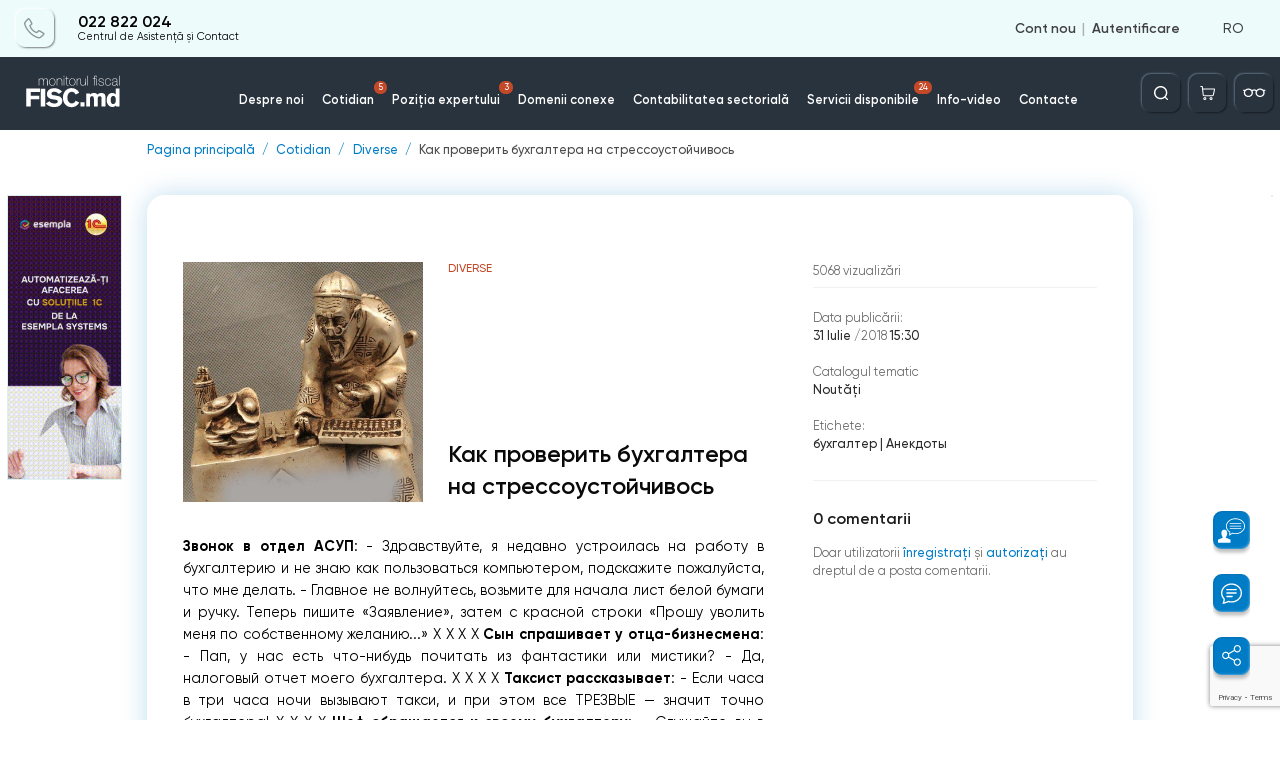

--- FILE ---
content_type: text/html; charset=utf-8
request_url: https://monitorul.fisc.md/ajax/ro/
body_size: 57
content:
{"1":5,"10":3,"14":0,"18":0,"54":0}

--- FILE ---
content_type: text/html; charset=utf-8
request_url: https://www.google.com/recaptcha/api2/anchor?ar=1&k=6Ld8ii0pAAAAAIJNK7mTLI0kN39clMOfapLucGcw&co=aHR0cHM6Ly9tb25pdG9ydWwuZmlzYy5tZDo0NDM.&hl=en&v=PoyoqOPhxBO7pBk68S4YbpHZ&size=invisible&anchor-ms=20000&execute-ms=30000&cb=pyrxevqcr3lh
body_size: 48358
content:
<!DOCTYPE HTML><html dir="ltr" lang="en"><head><meta http-equiv="Content-Type" content="text/html; charset=UTF-8">
<meta http-equiv="X-UA-Compatible" content="IE=edge">
<title>reCAPTCHA</title>
<style type="text/css">
/* cyrillic-ext */
@font-face {
  font-family: 'Roboto';
  font-style: normal;
  font-weight: 400;
  font-stretch: 100%;
  src: url(//fonts.gstatic.com/s/roboto/v48/KFO7CnqEu92Fr1ME7kSn66aGLdTylUAMa3GUBHMdazTgWw.woff2) format('woff2');
  unicode-range: U+0460-052F, U+1C80-1C8A, U+20B4, U+2DE0-2DFF, U+A640-A69F, U+FE2E-FE2F;
}
/* cyrillic */
@font-face {
  font-family: 'Roboto';
  font-style: normal;
  font-weight: 400;
  font-stretch: 100%;
  src: url(//fonts.gstatic.com/s/roboto/v48/KFO7CnqEu92Fr1ME7kSn66aGLdTylUAMa3iUBHMdazTgWw.woff2) format('woff2');
  unicode-range: U+0301, U+0400-045F, U+0490-0491, U+04B0-04B1, U+2116;
}
/* greek-ext */
@font-face {
  font-family: 'Roboto';
  font-style: normal;
  font-weight: 400;
  font-stretch: 100%;
  src: url(//fonts.gstatic.com/s/roboto/v48/KFO7CnqEu92Fr1ME7kSn66aGLdTylUAMa3CUBHMdazTgWw.woff2) format('woff2');
  unicode-range: U+1F00-1FFF;
}
/* greek */
@font-face {
  font-family: 'Roboto';
  font-style: normal;
  font-weight: 400;
  font-stretch: 100%;
  src: url(//fonts.gstatic.com/s/roboto/v48/KFO7CnqEu92Fr1ME7kSn66aGLdTylUAMa3-UBHMdazTgWw.woff2) format('woff2');
  unicode-range: U+0370-0377, U+037A-037F, U+0384-038A, U+038C, U+038E-03A1, U+03A3-03FF;
}
/* math */
@font-face {
  font-family: 'Roboto';
  font-style: normal;
  font-weight: 400;
  font-stretch: 100%;
  src: url(//fonts.gstatic.com/s/roboto/v48/KFO7CnqEu92Fr1ME7kSn66aGLdTylUAMawCUBHMdazTgWw.woff2) format('woff2');
  unicode-range: U+0302-0303, U+0305, U+0307-0308, U+0310, U+0312, U+0315, U+031A, U+0326-0327, U+032C, U+032F-0330, U+0332-0333, U+0338, U+033A, U+0346, U+034D, U+0391-03A1, U+03A3-03A9, U+03B1-03C9, U+03D1, U+03D5-03D6, U+03F0-03F1, U+03F4-03F5, U+2016-2017, U+2034-2038, U+203C, U+2040, U+2043, U+2047, U+2050, U+2057, U+205F, U+2070-2071, U+2074-208E, U+2090-209C, U+20D0-20DC, U+20E1, U+20E5-20EF, U+2100-2112, U+2114-2115, U+2117-2121, U+2123-214F, U+2190, U+2192, U+2194-21AE, U+21B0-21E5, U+21F1-21F2, U+21F4-2211, U+2213-2214, U+2216-22FF, U+2308-230B, U+2310, U+2319, U+231C-2321, U+2336-237A, U+237C, U+2395, U+239B-23B7, U+23D0, U+23DC-23E1, U+2474-2475, U+25AF, U+25B3, U+25B7, U+25BD, U+25C1, U+25CA, U+25CC, U+25FB, U+266D-266F, U+27C0-27FF, U+2900-2AFF, U+2B0E-2B11, U+2B30-2B4C, U+2BFE, U+3030, U+FF5B, U+FF5D, U+1D400-1D7FF, U+1EE00-1EEFF;
}
/* symbols */
@font-face {
  font-family: 'Roboto';
  font-style: normal;
  font-weight: 400;
  font-stretch: 100%;
  src: url(//fonts.gstatic.com/s/roboto/v48/KFO7CnqEu92Fr1ME7kSn66aGLdTylUAMaxKUBHMdazTgWw.woff2) format('woff2');
  unicode-range: U+0001-000C, U+000E-001F, U+007F-009F, U+20DD-20E0, U+20E2-20E4, U+2150-218F, U+2190, U+2192, U+2194-2199, U+21AF, U+21E6-21F0, U+21F3, U+2218-2219, U+2299, U+22C4-22C6, U+2300-243F, U+2440-244A, U+2460-24FF, U+25A0-27BF, U+2800-28FF, U+2921-2922, U+2981, U+29BF, U+29EB, U+2B00-2BFF, U+4DC0-4DFF, U+FFF9-FFFB, U+10140-1018E, U+10190-1019C, U+101A0, U+101D0-101FD, U+102E0-102FB, U+10E60-10E7E, U+1D2C0-1D2D3, U+1D2E0-1D37F, U+1F000-1F0FF, U+1F100-1F1AD, U+1F1E6-1F1FF, U+1F30D-1F30F, U+1F315, U+1F31C, U+1F31E, U+1F320-1F32C, U+1F336, U+1F378, U+1F37D, U+1F382, U+1F393-1F39F, U+1F3A7-1F3A8, U+1F3AC-1F3AF, U+1F3C2, U+1F3C4-1F3C6, U+1F3CA-1F3CE, U+1F3D4-1F3E0, U+1F3ED, U+1F3F1-1F3F3, U+1F3F5-1F3F7, U+1F408, U+1F415, U+1F41F, U+1F426, U+1F43F, U+1F441-1F442, U+1F444, U+1F446-1F449, U+1F44C-1F44E, U+1F453, U+1F46A, U+1F47D, U+1F4A3, U+1F4B0, U+1F4B3, U+1F4B9, U+1F4BB, U+1F4BF, U+1F4C8-1F4CB, U+1F4D6, U+1F4DA, U+1F4DF, U+1F4E3-1F4E6, U+1F4EA-1F4ED, U+1F4F7, U+1F4F9-1F4FB, U+1F4FD-1F4FE, U+1F503, U+1F507-1F50B, U+1F50D, U+1F512-1F513, U+1F53E-1F54A, U+1F54F-1F5FA, U+1F610, U+1F650-1F67F, U+1F687, U+1F68D, U+1F691, U+1F694, U+1F698, U+1F6AD, U+1F6B2, U+1F6B9-1F6BA, U+1F6BC, U+1F6C6-1F6CF, U+1F6D3-1F6D7, U+1F6E0-1F6EA, U+1F6F0-1F6F3, U+1F6F7-1F6FC, U+1F700-1F7FF, U+1F800-1F80B, U+1F810-1F847, U+1F850-1F859, U+1F860-1F887, U+1F890-1F8AD, U+1F8B0-1F8BB, U+1F8C0-1F8C1, U+1F900-1F90B, U+1F93B, U+1F946, U+1F984, U+1F996, U+1F9E9, U+1FA00-1FA6F, U+1FA70-1FA7C, U+1FA80-1FA89, U+1FA8F-1FAC6, U+1FACE-1FADC, U+1FADF-1FAE9, U+1FAF0-1FAF8, U+1FB00-1FBFF;
}
/* vietnamese */
@font-face {
  font-family: 'Roboto';
  font-style: normal;
  font-weight: 400;
  font-stretch: 100%;
  src: url(//fonts.gstatic.com/s/roboto/v48/KFO7CnqEu92Fr1ME7kSn66aGLdTylUAMa3OUBHMdazTgWw.woff2) format('woff2');
  unicode-range: U+0102-0103, U+0110-0111, U+0128-0129, U+0168-0169, U+01A0-01A1, U+01AF-01B0, U+0300-0301, U+0303-0304, U+0308-0309, U+0323, U+0329, U+1EA0-1EF9, U+20AB;
}
/* latin-ext */
@font-face {
  font-family: 'Roboto';
  font-style: normal;
  font-weight: 400;
  font-stretch: 100%;
  src: url(//fonts.gstatic.com/s/roboto/v48/KFO7CnqEu92Fr1ME7kSn66aGLdTylUAMa3KUBHMdazTgWw.woff2) format('woff2');
  unicode-range: U+0100-02BA, U+02BD-02C5, U+02C7-02CC, U+02CE-02D7, U+02DD-02FF, U+0304, U+0308, U+0329, U+1D00-1DBF, U+1E00-1E9F, U+1EF2-1EFF, U+2020, U+20A0-20AB, U+20AD-20C0, U+2113, U+2C60-2C7F, U+A720-A7FF;
}
/* latin */
@font-face {
  font-family: 'Roboto';
  font-style: normal;
  font-weight: 400;
  font-stretch: 100%;
  src: url(//fonts.gstatic.com/s/roboto/v48/KFO7CnqEu92Fr1ME7kSn66aGLdTylUAMa3yUBHMdazQ.woff2) format('woff2');
  unicode-range: U+0000-00FF, U+0131, U+0152-0153, U+02BB-02BC, U+02C6, U+02DA, U+02DC, U+0304, U+0308, U+0329, U+2000-206F, U+20AC, U+2122, U+2191, U+2193, U+2212, U+2215, U+FEFF, U+FFFD;
}
/* cyrillic-ext */
@font-face {
  font-family: 'Roboto';
  font-style: normal;
  font-weight: 500;
  font-stretch: 100%;
  src: url(//fonts.gstatic.com/s/roboto/v48/KFO7CnqEu92Fr1ME7kSn66aGLdTylUAMa3GUBHMdazTgWw.woff2) format('woff2');
  unicode-range: U+0460-052F, U+1C80-1C8A, U+20B4, U+2DE0-2DFF, U+A640-A69F, U+FE2E-FE2F;
}
/* cyrillic */
@font-face {
  font-family: 'Roboto';
  font-style: normal;
  font-weight: 500;
  font-stretch: 100%;
  src: url(//fonts.gstatic.com/s/roboto/v48/KFO7CnqEu92Fr1ME7kSn66aGLdTylUAMa3iUBHMdazTgWw.woff2) format('woff2');
  unicode-range: U+0301, U+0400-045F, U+0490-0491, U+04B0-04B1, U+2116;
}
/* greek-ext */
@font-face {
  font-family: 'Roboto';
  font-style: normal;
  font-weight: 500;
  font-stretch: 100%;
  src: url(//fonts.gstatic.com/s/roboto/v48/KFO7CnqEu92Fr1ME7kSn66aGLdTylUAMa3CUBHMdazTgWw.woff2) format('woff2');
  unicode-range: U+1F00-1FFF;
}
/* greek */
@font-face {
  font-family: 'Roboto';
  font-style: normal;
  font-weight: 500;
  font-stretch: 100%;
  src: url(//fonts.gstatic.com/s/roboto/v48/KFO7CnqEu92Fr1ME7kSn66aGLdTylUAMa3-UBHMdazTgWw.woff2) format('woff2');
  unicode-range: U+0370-0377, U+037A-037F, U+0384-038A, U+038C, U+038E-03A1, U+03A3-03FF;
}
/* math */
@font-face {
  font-family: 'Roboto';
  font-style: normal;
  font-weight: 500;
  font-stretch: 100%;
  src: url(//fonts.gstatic.com/s/roboto/v48/KFO7CnqEu92Fr1ME7kSn66aGLdTylUAMawCUBHMdazTgWw.woff2) format('woff2');
  unicode-range: U+0302-0303, U+0305, U+0307-0308, U+0310, U+0312, U+0315, U+031A, U+0326-0327, U+032C, U+032F-0330, U+0332-0333, U+0338, U+033A, U+0346, U+034D, U+0391-03A1, U+03A3-03A9, U+03B1-03C9, U+03D1, U+03D5-03D6, U+03F0-03F1, U+03F4-03F5, U+2016-2017, U+2034-2038, U+203C, U+2040, U+2043, U+2047, U+2050, U+2057, U+205F, U+2070-2071, U+2074-208E, U+2090-209C, U+20D0-20DC, U+20E1, U+20E5-20EF, U+2100-2112, U+2114-2115, U+2117-2121, U+2123-214F, U+2190, U+2192, U+2194-21AE, U+21B0-21E5, U+21F1-21F2, U+21F4-2211, U+2213-2214, U+2216-22FF, U+2308-230B, U+2310, U+2319, U+231C-2321, U+2336-237A, U+237C, U+2395, U+239B-23B7, U+23D0, U+23DC-23E1, U+2474-2475, U+25AF, U+25B3, U+25B7, U+25BD, U+25C1, U+25CA, U+25CC, U+25FB, U+266D-266F, U+27C0-27FF, U+2900-2AFF, U+2B0E-2B11, U+2B30-2B4C, U+2BFE, U+3030, U+FF5B, U+FF5D, U+1D400-1D7FF, U+1EE00-1EEFF;
}
/* symbols */
@font-face {
  font-family: 'Roboto';
  font-style: normal;
  font-weight: 500;
  font-stretch: 100%;
  src: url(//fonts.gstatic.com/s/roboto/v48/KFO7CnqEu92Fr1ME7kSn66aGLdTylUAMaxKUBHMdazTgWw.woff2) format('woff2');
  unicode-range: U+0001-000C, U+000E-001F, U+007F-009F, U+20DD-20E0, U+20E2-20E4, U+2150-218F, U+2190, U+2192, U+2194-2199, U+21AF, U+21E6-21F0, U+21F3, U+2218-2219, U+2299, U+22C4-22C6, U+2300-243F, U+2440-244A, U+2460-24FF, U+25A0-27BF, U+2800-28FF, U+2921-2922, U+2981, U+29BF, U+29EB, U+2B00-2BFF, U+4DC0-4DFF, U+FFF9-FFFB, U+10140-1018E, U+10190-1019C, U+101A0, U+101D0-101FD, U+102E0-102FB, U+10E60-10E7E, U+1D2C0-1D2D3, U+1D2E0-1D37F, U+1F000-1F0FF, U+1F100-1F1AD, U+1F1E6-1F1FF, U+1F30D-1F30F, U+1F315, U+1F31C, U+1F31E, U+1F320-1F32C, U+1F336, U+1F378, U+1F37D, U+1F382, U+1F393-1F39F, U+1F3A7-1F3A8, U+1F3AC-1F3AF, U+1F3C2, U+1F3C4-1F3C6, U+1F3CA-1F3CE, U+1F3D4-1F3E0, U+1F3ED, U+1F3F1-1F3F3, U+1F3F5-1F3F7, U+1F408, U+1F415, U+1F41F, U+1F426, U+1F43F, U+1F441-1F442, U+1F444, U+1F446-1F449, U+1F44C-1F44E, U+1F453, U+1F46A, U+1F47D, U+1F4A3, U+1F4B0, U+1F4B3, U+1F4B9, U+1F4BB, U+1F4BF, U+1F4C8-1F4CB, U+1F4D6, U+1F4DA, U+1F4DF, U+1F4E3-1F4E6, U+1F4EA-1F4ED, U+1F4F7, U+1F4F9-1F4FB, U+1F4FD-1F4FE, U+1F503, U+1F507-1F50B, U+1F50D, U+1F512-1F513, U+1F53E-1F54A, U+1F54F-1F5FA, U+1F610, U+1F650-1F67F, U+1F687, U+1F68D, U+1F691, U+1F694, U+1F698, U+1F6AD, U+1F6B2, U+1F6B9-1F6BA, U+1F6BC, U+1F6C6-1F6CF, U+1F6D3-1F6D7, U+1F6E0-1F6EA, U+1F6F0-1F6F3, U+1F6F7-1F6FC, U+1F700-1F7FF, U+1F800-1F80B, U+1F810-1F847, U+1F850-1F859, U+1F860-1F887, U+1F890-1F8AD, U+1F8B0-1F8BB, U+1F8C0-1F8C1, U+1F900-1F90B, U+1F93B, U+1F946, U+1F984, U+1F996, U+1F9E9, U+1FA00-1FA6F, U+1FA70-1FA7C, U+1FA80-1FA89, U+1FA8F-1FAC6, U+1FACE-1FADC, U+1FADF-1FAE9, U+1FAF0-1FAF8, U+1FB00-1FBFF;
}
/* vietnamese */
@font-face {
  font-family: 'Roboto';
  font-style: normal;
  font-weight: 500;
  font-stretch: 100%;
  src: url(//fonts.gstatic.com/s/roboto/v48/KFO7CnqEu92Fr1ME7kSn66aGLdTylUAMa3OUBHMdazTgWw.woff2) format('woff2');
  unicode-range: U+0102-0103, U+0110-0111, U+0128-0129, U+0168-0169, U+01A0-01A1, U+01AF-01B0, U+0300-0301, U+0303-0304, U+0308-0309, U+0323, U+0329, U+1EA0-1EF9, U+20AB;
}
/* latin-ext */
@font-face {
  font-family: 'Roboto';
  font-style: normal;
  font-weight: 500;
  font-stretch: 100%;
  src: url(//fonts.gstatic.com/s/roboto/v48/KFO7CnqEu92Fr1ME7kSn66aGLdTylUAMa3KUBHMdazTgWw.woff2) format('woff2');
  unicode-range: U+0100-02BA, U+02BD-02C5, U+02C7-02CC, U+02CE-02D7, U+02DD-02FF, U+0304, U+0308, U+0329, U+1D00-1DBF, U+1E00-1E9F, U+1EF2-1EFF, U+2020, U+20A0-20AB, U+20AD-20C0, U+2113, U+2C60-2C7F, U+A720-A7FF;
}
/* latin */
@font-face {
  font-family: 'Roboto';
  font-style: normal;
  font-weight: 500;
  font-stretch: 100%;
  src: url(//fonts.gstatic.com/s/roboto/v48/KFO7CnqEu92Fr1ME7kSn66aGLdTylUAMa3yUBHMdazQ.woff2) format('woff2');
  unicode-range: U+0000-00FF, U+0131, U+0152-0153, U+02BB-02BC, U+02C6, U+02DA, U+02DC, U+0304, U+0308, U+0329, U+2000-206F, U+20AC, U+2122, U+2191, U+2193, U+2212, U+2215, U+FEFF, U+FFFD;
}
/* cyrillic-ext */
@font-face {
  font-family: 'Roboto';
  font-style: normal;
  font-weight: 900;
  font-stretch: 100%;
  src: url(//fonts.gstatic.com/s/roboto/v48/KFO7CnqEu92Fr1ME7kSn66aGLdTylUAMa3GUBHMdazTgWw.woff2) format('woff2');
  unicode-range: U+0460-052F, U+1C80-1C8A, U+20B4, U+2DE0-2DFF, U+A640-A69F, U+FE2E-FE2F;
}
/* cyrillic */
@font-face {
  font-family: 'Roboto';
  font-style: normal;
  font-weight: 900;
  font-stretch: 100%;
  src: url(//fonts.gstatic.com/s/roboto/v48/KFO7CnqEu92Fr1ME7kSn66aGLdTylUAMa3iUBHMdazTgWw.woff2) format('woff2');
  unicode-range: U+0301, U+0400-045F, U+0490-0491, U+04B0-04B1, U+2116;
}
/* greek-ext */
@font-face {
  font-family: 'Roboto';
  font-style: normal;
  font-weight: 900;
  font-stretch: 100%;
  src: url(//fonts.gstatic.com/s/roboto/v48/KFO7CnqEu92Fr1ME7kSn66aGLdTylUAMa3CUBHMdazTgWw.woff2) format('woff2');
  unicode-range: U+1F00-1FFF;
}
/* greek */
@font-face {
  font-family: 'Roboto';
  font-style: normal;
  font-weight: 900;
  font-stretch: 100%;
  src: url(//fonts.gstatic.com/s/roboto/v48/KFO7CnqEu92Fr1ME7kSn66aGLdTylUAMa3-UBHMdazTgWw.woff2) format('woff2');
  unicode-range: U+0370-0377, U+037A-037F, U+0384-038A, U+038C, U+038E-03A1, U+03A3-03FF;
}
/* math */
@font-face {
  font-family: 'Roboto';
  font-style: normal;
  font-weight: 900;
  font-stretch: 100%;
  src: url(//fonts.gstatic.com/s/roboto/v48/KFO7CnqEu92Fr1ME7kSn66aGLdTylUAMawCUBHMdazTgWw.woff2) format('woff2');
  unicode-range: U+0302-0303, U+0305, U+0307-0308, U+0310, U+0312, U+0315, U+031A, U+0326-0327, U+032C, U+032F-0330, U+0332-0333, U+0338, U+033A, U+0346, U+034D, U+0391-03A1, U+03A3-03A9, U+03B1-03C9, U+03D1, U+03D5-03D6, U+03F0-03F1, U+03F4-03F5, U+2016-2017, U+2034-2038, U+203C, U+2040, U+2043, U+2047, U+2050, U+2057, U+205F, U+2070-2071, U+2074-208E, U+2090-209C, U+20D0-20DC, U+20E1, U+20E5-20EF, U+2100-2112, U+2114-2115, U+2117-2121, U+2123-214F, U+2190, U+2192, U+2194-21AE, U+21B0-21E5, U+21F1-21F2, U+21F4-2211, U+2213-2214, U+2216-22FF, U+2308-230B, U+2310, U+2319, U+231C-2321, U+2336-237A, U+237C, U+2395, U+239B-23B7, U+23D0, U+23DC-23E1, U+2474-2475, U+25AF, U+25B3, U+25B7, U+25BD, U+25C1, U+25CA, U+25CC, U+25FB, U+266D-266F, U+27C0-27FF, U+2900-2AFF, U+2B0E-2B11, U+2B30-2B4C, U+2BFE, U+3030, U+FF5B, U+FF5D, U+1D400-1D7FF, U+1EE00-1EEFF;
}
/* symbols */
@font-face {
  font-family: 'Roboto';
  font-style: normal;
  font-weight: 900;
  font-stretch: 100%;
  src: url(//fonts.gstatic.com/s/roboto/v48/KFO7CnqEu92Fr1ME7kSn66aGLdTylUAMaxKUBHMdazTgWw.woff2) format('woff2');
  unicode-range: U+0001-000C, U+000E-001F, U+007F-009F, U+20DD-20E0, U+20E2-20E4, U+2150-218F, U+2190, U+2192, U+2194-2199, U+21AF, U+21E6-21F0, U+21F3, U+2218-2219, U+2299, U+22C4-22C6, U+2300-243F, U+2440-244A, U+2460-24FF, U+25A0-27BF, U+2800-28FF, U+2921-2922, U+2981, U+29BF, U+29EB, U+2B00-2BFF, U+4DC0-4DFF, U+FFF9-FFFB, U+10140-1018E, U+10190-1019C, U+101A0, U+101D0-101FD, U+102E0-102FB, U+10E60-10E7E, U+1D2C0-1D2D3, U+1D2E0-1D37F, U+1F000-1F0FF, U+1F100-1F1AD, U+1F1E6-1F1FF, U+1F30D-1F30F, U+1F315, U+1F31C, U+1F31E, U+1F320-1F32C, U+1F336, U+1F378, U+1F37D, U+1F382, U+1F393-1F39F, U+1F3A7-1F3A8, U+1F3AC-1F3AF, U+1F3C2, U+1F3C4-1F3C6, U+1F3CA-1F3CE, U+1F3D4-1F3E0, U+1F3ED, U+1F3F1-1F3F3, U+1F3F5-1F3F7, U+1F408, U+1F415, U+1F41F, U+1F426, U+1F43F, U+1F441-1F442, U+1F444, U+1F446-1F449, U+1F44C-1F44E, U+1F453, U+1F46A, U+1F47D, U+1F4A3, U+1F4B0, U+1F4B3, U+1F4B9, U+1F4BB, U+1F4BF, U+1F4C8-1F4CB, U+1F4D6, U+1F4DA, U+1F4DF, U+1F4E3-1F4E6, U+1F4EA-1F4ED, U+1F4F7, U+1F4F9-1F4FB, U+1F4FD-1F4FE, U+1F503, U+1F507-1F50B, U+1F50D, U+1F512-1F513, U+1F53E-1F54A, U+1F54F-1F5FA, U+1F610, U+1F650-1F67F, U+1F687, U+1F68D, U+1F691, U+1F694, U+1F698, U+1F6AD, U+1F6B2, U+1F6B9-1F6BA, U+1F6BC, U+1F6C6-1F6CF, U+1F6D3-1F6D7, U+1F6E0-1F6EA, U+1F6F0-1F6F3, U+1F6F7-1F6FC, U+1F700-1F7FF, U+1F800-1F80B, U+1F810-1F847, U+1F850-1F859, U+1F860-1F887, U+1F890-1F8AD, U+1F8B0-1F8BB, U+1F8C0-1F8C1, U+1F900-1F90B, U+1F93B, U+1F946, U+1F984, U+1F996, U+1F9E9, U+1FA00-1FA6F, U+1FA70-1FA7C, U+1FA80-1FA89, U+1FA8F-1FAC6, U+1FACE-1FADC, U+1FADF-1FAE9, U+1FAF0-1FAF8, U+1FB00-1FBFF;
}
/* vietnamese */
@font-face {
  font-family: 'Roboto';
  font-style: normal;
  font-weight: 900;
  font-stretch: 100%;
  src: url(//fonts.gstatic.com/s/roboto/v48/KFO7CnqEu92Fr1ME7kSn66aGLdTylUAMa3OUBHMdazTgWw.woff2) format('woff2');
  unicode-range: U+0102-0103, U+0110-0111, U+0128-0129, U+0168-0169, U+01A0-01A1, U+01AF-01B0, U+0300-0301, U+0303-0304, U+0308-0309, U+0323, U+0329, U+1EA0-1EF9, U+20AB;
}
/* latin-ext */
@font-face {
  font-family: 'Roboto';
  font-style: normal;
  font-weight: 900;
  font-stretch: 100%;
  src: url(//fonts.gstatic.com/s/roboto/v48/KFO7CnqEu92Fr1ME7kSn66aGLdTylUAMa3KUBHMdazTgWw.woff2) format('woff2');
  unicode-range: U+0100-02BA, U+02BD-02C5, U+02C7-02CC, U+02CE-02D7, U+02DD-02FF, U+0304, U+0308, U+0329, U+1D00-1DBF, U+1E00-1E9F, U+1EF2-1EFF, U+2020, U+20A0-20AB, U+20AD-20C0, U+2113, U+2C60-2C7F, U+A720-A7FF;
}
/* latin */
@font-face {
  font-family: 'Roboto';
  font-style: normal;
  font-weight: 900;
  font-stretch: 100%;
  src: url(//fonts.gstatic.com/s/roboto/v48/KFO7CnqEu92Fr1ME7kSn66aGLdTylUAMa3yUBHMdazQ.woff2) format('woff2');
  unicode-range: U+0000-00FF, U+0131, U+0152-0153, U+02BB-02BC, U+02C6, U+02DA, U+02DC, U+0304, U+0308, U+0329, U+2000-206F, U+20AC, U+2122, U+2191, U+2193, U+2212, U+2215, U+FEFF, U+FFFD;
}

</style>
<link rel="stylesheet" type="text/css" href="https://www.gstatic.com/recaptcha/releases/PoyoqOPhxBO7pBk68S4YbpHZ/styles__ltr.css">
<script nonce="Hn9GIdA4aHXFHEoS3nvcVQ" type="text/javascript">window['__recaptcha_api'] = 'https://www.google.com/recaptcha/api2/';</script>
<script type="text/javascript" src="https://www.gstatic.com/recaptcha/releases/PoyoqOPhxBO7pBk68S4YbpHZ/recaptcha__en.js" nonce="Hn9GIdA4aHXFHEoS3nvcVQ">
      
    </script></head>
<body><div id="rc-anchor-alert" class="rc-anchor-alert"></div>
<input type="hidden" id="recaptcha-token" value="[base64]">
<script type="text/javascript" nonce="Hn9GIdA4aHXFHEoS3nvcVQ">
      recaptcha.anchor.Main.init("[\x22ainput\x22,[\x22bgdata\x22,\x22\x22,\[base64]/[base64]/[base64]/[base64]/[base64]/[base64]/KGcoTywyNTMsTy5PKSxVRyhPLEMpKTpnKE8sMjUzLEMpLE8pKSxsKSksTykpfSxieT1mdW5jdGlvbihDLE8sdSxsKXtmb3IobD0odT1SKEMpLDApO08+MDtPLS0pbD1sPDw4fFooQyk7ZyhDLHUsbCl9LFVHPWZ1bmN0aW9uKEMsTyl7Qy5pLmxlbmd0aD4xMDQ/[base64]/[base64]/[base64]/[base64]/[base64]/[base64]/[base64]\\u003d\x22,\[base64]\\u003d\\u003d\x22,\[base64]/DjS8Vw5IHNcK/[base64]/DtwhqL1XCjW/[base64]/wqUBE8KmRsO8w5Ecw6kocBjDjTzDlWcRW8K7Mk7Cvj7DjFsmKC1ew60/w7h8wodOw7PDh1PDusK4w4goTMKrDUzCtD8Lw7DDrMKEdWt5RMOQPMKfYUDDusKvJnJRw6sREMK5RcKWF29nGMOJw6vCkkQuwoklwo/CpELClQvCoC8OS17CgMOhwrLCt8KwNW/CtsOPYzRqA2Itw7/CmsKrdcKrZATCg8OcFD9xbBJWw4w/ScKiwqbDjsODwo9vdMO/PmsMwpHCu3hyTMKZwofCrHIgaR5sw4XDtsKHEcOnw7/CjyJxMMKwf3nDsHjCtFo0wrQMDcOlW8O5w5HCiA/[base64]/[base64]/bBXDssKKP8KRR1LChMOlw4zDmy7CrMKGw6MTwo8xwoYDw7DChgY1CMKmd2pcDsKSw61cJzQ9wpvCvTXCgRNfw5zDsW3Di37Ck2F5w5AXwozDs0NVAF3DvEbCt8KMw5tgw5dqG8KZw6rDl1HDrsO7wrl1w6/[base64]/[base64]/Dh8ONbjnCscODdFfCj8KPGlbDicKEBhbCrRDDuhvCpgjCjEbDrDocwpfCssO6QMKCw7ogwrlswpjCvcKqN1B/[base64]/wr95AsKtQsKlwoDDv8Ktw7Jmw77DtSzCt8OmwocNTClnOQsTwqvDtMOac8Kbe8OyMzLCsH/CjcKiw6RWwo5dLMOabTlZw4bCocKte1ZKLSLClMKwIHjDgW5QQ8OjOMKTV1gowoTDosOpwo/[base64]/CnjXCnMO2XgvDs3M3XAhUQ8KsbMKUdhHDiQoFw5UsCSDDpcKKw53Cs8OOfBg+w6XCrFZMFnTCvsK2wr3DtMOPwpvCn8OWw4/Dh8OCw4ZydXfDrsKnEHo9A8O5w4Aaw7rDlsOWw7jDvBbDi8K9wpDCjMKBwo5dPsKDMi7Ci8KoesKOWMOYw6/CoA9lwpNywr91VsOeJynDl8KJw4DDr2fDucOxw4jCncOWbQklw4LCksONwq3Dn0Nqw7lTX8Kjw4wOc8O5wqZyw6FZfy5gJwPDtT4HOWluw449wqnDqMKKw5bDvVBCw4hHwpgJYVoUwpHCj8O/YcOhAsKVd8K2KUwAwrclw6PDlmjCjgXCr1VjesK/[base64]/ColVKAysVA8KZdQfDnsKsw63DscK6XFXCscOeK1bDisOXAFHDsRJoworClHA2wrLDkxZQJwvDp8KrcGgpQytwwr/DsE5oIC8+woNpG8Ofwo0pRcK1w4E+w5s+UsOrw5HDp3Q5wrLDtmTCqsONdiPDjsKcecKMY8KgwpzDl8KmA0ogw5LDiCdlO8Kuw60PdjzCkDIVw7lcH0d3w7TCn0FUwrDDj8OsesKDwoLChA7DjXkLw57Doz5QbiMMG3DClxl5MsKPWy/DsMKjwo90YgdUwp8/[base64]/DqcKkwrvCu2DDkxvCoXHDgsOYb8OKdcOgLcKuwo7Do8Oxc1nCsBM0wo0GwrVGw63DmcKVw7p8w6HCjy4FIVEPwoYZwpDDnATCiEFSwpzCkC8vGGLDgShrwrLCl23DkMOVRzx6O8OgwrLCnMK9w41YA8K6w4bCvQ3Ckx3DnU8/[base64]/NQfDuSPCs3zDiMOHXcO/S8Kiw63ClcO1wpcVwojDqMKLIcOZw5sCw6BSTmoOKBsmwrXDnMKDJS3CoMObCsKIDcObHFzCuMOswrnDsm42fSDDjsKJesORwoM/cT/DjEZ9wrHDvTXCoF3Du8ONU8OkS1jDlx/[base64]/CzDDvznCjmvCiMKgIsKEbR7CiMOzBiIqUcKuaULCgMKeVMOCQ8K/wq8CSlrDj8KZX8OJTMOEwrLDt8KkwqDDmFXCpXcdJcONY2zDuMKnwrQnwo7Cs8OBwrjCmxEdw6QgwqLCpGbDnidzOy5EMcOywpjDj8KtXMKOOcO+QsO3MRF0YglLPMKywqRgbybDtMKTwofCuWAHw6PCh39zB8KcbQfDkcK8w6/DsMOhVx1THsKFdnfClSoyw6rCs8KmB8O3w5jDjyvCuyLDoUbDtCrCtsOmw7HDlcKWw4ExwoLDjknCjcKaOgQ1w58bwo3CrMOAw7LDmsOEw5Q7wrHDiMKNEXLCvHrDjXtCNMOjdMOWOTx+LyLChFEfw5cPwq7Du2JRwpNhwop8WQrCq8Khw5jDksOsScK/M8OUYQLDnXrCghTCu8OQNCfCv8KEFmwMwpvCkjfCk8KnwqLCnxfCjHx+wp9kdMKZdksHw5kcJQrDn8Kpw6Fbwo8TbCPCqmhAwqx3wpPDgFvCo8KKw6JodhbDkwTDusK6VcKBwqdFw6cwZMKww4HCpg3DlTrDscKLV8OcDinDnl15fcOIEy1Dw5/CuMOwCzrDlcKKwoBIQhHCtsOuw7bClcKnw59eRQvCiRHCv8O2NGB+TsOtK8K7w4rCisKPGVB9wowJw5TDmcOCdcKoA8O9wqw/TSjDk2IzQ8OOw5YQw4HDh8OtUMKWw77DtyhjTjnDm8Klw7nDqh/Dg8OnOMKbA8O/Hi/DtMKywpHDs8O7wp3DqMO6CzfDrhdEwpcrTMKdIMOhbCfChS48fw9XwqnCi1RdU1pbI8K1G8Kxw7s/wpxIPcKcLhHCiWHDpcKeQRDDkx54OcObwqLCsTLDlcKZw6JvdALCkcOwwqrDu18kw5rDt0HDhMOmwovDqz3DlkzCgcKMw5FOXMOEWsKzwr1SYWDDglACScKvwr8hwqTClFnDs1LCvMOiwr/DjhfCsMKDw6jCtMKJZ1kQEsOHwrjCncOSZljCg3nCp8KfdlDClcKFCcO/wqXDgyDDm8Kww4nDoBVUw4Zcw5nDisOcw67CsEFUIy3DuGLDjcKQCMKyDzBFBCo1T8KzwocKw6HCp2JQw4JuwpoJEFF9w7YAFQLCukzDpARvwp0Pw6PCnsKJUMKRIyQSwp/CicOqDlhZwpsCw6xWIzrDscKEw5QUQcKmwojDjzx+DsOFwq/[base64]/DhcK5w4DClzLCnMOdwrjDjwUxY8ORw5DDjFTCombCk8OvC2vCv0fCmMOpUC7CgUYGBsKAwpnDhRBuLA3CtsOVw7Q9eGwfwp/DvzLDimRRAkhpw43CiTo9RD51MA/DowRcw4zDu1DCtBrDpsKVwpjDrnQiwqxgcMOTw7TDucKQwq/[base64]/R07ClzDCm8Oyw6EXw7nDl8K7wqgCbsKkw4ILwpDCnzvCksKGwoE/RcKYejbCm8KWUSluw7pQW2LClcKew5jCgsOxwrYuX8KKBCcHw4kMwrZqw7/CiEArKMOjw7zDkMK8w4TCucKIw5LDiR06w7/CqMKEw4QlE8KFwqYiw7TDtFjDhMKMwqbCsyQpw6FIw7rCpCzCusO/[base64]/[base64]/[base64]/w7cRwrXDpsKIRMO/KgrCnULDqErCrcOdRB1Nw4nClMOzCF/DrmJDwrzCiMK0wqPDm20zw6UjHHfDuMO/wrtFw7xqwrozwr/CoQjDm8OKdADDtHcSNBjDlsKxw5XCgcKWZHtQw4fDoMOVwpBiw6kzw5BYID3DsRbDg8KCwp3ClcKGw64cwqvChVnDulNdwr/CvMOWXGdPwoMFw6DCjz0uUMOsDsOFccORE8OLwqfDuSPDsMOLw73Crl1JOcO8PcOzHDDDtgNUOMKybMKGw6bDiFxCZ2vDo8K8wrbDocKMwrkKKyjDtA7DhX0aPRJHwqNPPsOdw7PDrcK1wqzCmsOIw5HCrMK7aMKJw4YSccKrIipCan/CisOjw6EIwrUuwpQpQMOOwoLDoA9EwrknQntvwppkwpVtBsKoQMOAwprCi8Ohwrdxw4LCjsO+wprCrsODUB3Drx/CvD4FdDpeJULCscOXfcODdMKEKcK/N8ONWcKvMMONw7TDjAoWRsKDMGwIw6DCgQLCj8O2wqrCsz/Dph04w4I/w5LChmwswqXCkMKxwp/DlmfDuVTDuS/CmVQqw4fCklciGMKjRRHDkcOrB8KPw53CoBwtccKpEHvCo1rCnRADw79+w4LCiiXDn2PCq1TCn0chTMOsG8KoIMOje3PDtcOrw7Ntw6DDi8OTwr3Cl8OcwrbDm8OAwpjDsMO/w4Y4c35mTG/CjsOPCGtawqgSw4IAwrbCsRDCoMOjDFvCgSDCmHXCumh9ZAnDhg9NWCkDw58Pw4wldw/DqsO1wrLDnsK2DFVcw5RdAsKCw7E/wrtidMKOw5nCjhIVw49vwrTDv2xDw7pxw7fDgRTDlGPCksOQw7/CuMK/[base64]/XDkkwpvCugfDpRHDgcKNWsK2w7hwwp1hw5YJw7jCqSDCnyFaWxkuZnzCm1LDkDfDuH1AQsOKwqRfw5jDl1HCl8KWw6bDtMOwblTCpMK1wr0gwrLCrsKiwqgSRMKUXcOGwq/CscOqwrZsw5sEA8OvwqLCh8OaAcKaw6gWC8K+wpEscQjDsz7Di8O0dMOrRsOhwrfDmDw4XsOVc8OZw757w6BkwrZXw6NPc8OBVkzDhm9Xw4wCQiVPCQPCqMKHwppURcOhw7vDqMOKw7AGUgVZacORwrdMwoJQJRhZcmbDhsObR1LDgMK5w6knJW/[base64]/[base64]/CrElNaMKWwoIMwqFdwowcZyjClmTDpzxcw5PDmcKrw4LChiEUw5tBOhrDsznDoMKmWcOewrbDsjPCt8Oqwrwhwp43wo5jIQDCohEHLsOJwocgdErDnsKWwrN9w5UAGcK1eMKBBAlBwoRlw4tqw4wmw7tcw6M/wovCtMKmCcOqeMO2wrN8YMKFXcOmwrJzwrrDgMOLw4TDgnDDqsKsYgZCXcK6wozDu8KFNsOQwpLCrB4wwr4/w65Jw5rDpULDq8OzQcOmccKFdcO4JcOLI8O4w7fCjmjDusKVwp7CsUjCrWzCrjDCgS7DssOOwpYuNMOLGMKmCsOZw6RBw6dkwrsEw5lnw4Ujwps6HmYYMMKZwr8/woPCsTccNwImw6XCgWwiw6E7w7UcwpnCo8OPwrDCswN6wo4zBsK3IMOaZcKqfMKMaUTDiyJIaxx8wqLCucO3VcOzACzDh8KFacO4w4h1wrnCoVnCoMOhw5vCli7Cv8KywpLCj1DCkkLCksOUw7nDo8KCZMOCLcKLw6JRYMKSwo0Cw7HCnMK/EsOhwrnDj3VTwp/[base64]/[base64]/bETDimhVQCNdRiwqwr3DtMOMSsK8DcO0w5bCtxfCjmjCsh9lwqJfw6PDq3kFAhJ+cMOefzNbw7nCqnXCisKrw5Z0wpLCtMKZw5DClMKZw7U7wqTCtV5Ow6fCnMKlw67CuMOCw6fDtDBXwoBpw7rClMOKwonDskvCucO2w45pLQgmHl7DiHFGfRDCqRrDthAbWMKcwq/[base64]/[base64]/wrksN8OWIntmw7vDnMK7woBNwpg5w4VyC8OCw7rCh8ODPMOxYVNBwqvCo8OVw7/DsVrDmiLCg8KDacO0PWwaw6DCrMK/wq9/P1F3wpzDpn7DrsOYTMK9wrtsTA3CkB7DrWIJwq4XDFZLw6JVw7/DkcKwMUzCk3XCjcOAbhnCrS3DicK7wrQ9wqXDrcOzb0zCs1MRGnTDrMOrwpPCpcOLwrt3U8OqacK5wpJkKBoZU8OvwqQJw7ZSK2oeGBYMYMK8w7EDewMidnfCusOIHcOhw5vDiGbCvcKaXhLDrhjCrH8EQMOvw44Tw6/CusKZwp9/w79Rw7E4Dmc6JnYOMmTCncK4ccONRywnB8OVwppicsORwrk/S8KsPwpwwqdwVcOZwqXCrMOdeDFAw4ljw4PCmEjCi8KUw5k9DxzCi8Ogw5/Drxc3LcOXwp3DuHXDp8K4woYMw6JbFUbChsKEwojDtGHCmMKGCcOEKBUxwobCryQ6SHwDw5xGw53DlMOPwpvDjMK5wrjDsjrCs8KTw5QiwpMAw6lkP8KAw4/[base64]/[base64]/wqTCoMOjwrcEwqIcwrBPwqdLwpcjInbDpgJHTAnCn8K8w7BwC8OLwrlVw6PCgQ/DpidLw7/Dq8O7wqUcwpQAMMOrw4ghLVAUaMKhCE/[base64]/DuWMqw4Q/TThjNcKoKMKSGMORw5jCl8KNw6DDksKDGVNvw7tlUsKywq7CrWhkYMO5X8KgVsKjwpXDlcOxw5XDrD4Rc8OtIsK9c2YIwofCusOmMcK/acKweUsXw67CqwsMGRctwpzCnxTDgMKAw57DlWzClsORIR7CjsK5E8KzwoPCnXpDecKBA8ORJcK/OcODw5bCmE3DvMKgWXtKwpRrBcKKN1YEGsKfBsOXw4rDl8KWw6HCn8OGCcKyUAplwrvCrsKjw7I4wpLDnGzCkMO8wrbCqE3Ctx/DjVR6w6fCv2NMw7XClxPDlW5twojDqknDj8KLU33Cq8KkwotRTsOqH1owQcK8w5B/[base64]/[base64]/EMKew6U4woXCu8KmEMKRw5wvw5slecO+WlDCrMOswq0cw47DtMKsw7nDscONPzPDhcKXYh3CvWjCjUjCjcKtw4wtY8KwUWZEdyhnNxEew5zCuykFw6zDq0TCs8O9wp5Aw5/Cu2hNEQfDpB4oF0/CmSE0w5YjNhfCvMKCwq3CmiFdw7Fkw6LDucK5woDCqGTDtsOIwqcKwoXCrsOmasK9NxJKw6IxAsKhWcK0W2RqdsK0wp3CiRLDgEhyw7ZPMcKrw6rDmMKMw4hSG8Oww4vCmgHCo3I/B3NHw69hLk7CrsKkw49FFykCVF0Nwplkw74eKcKIGDdHwp4Ow6AoeTXDpcOjwr03w5nDpmtuQsODRUF+AMOEw7LDocOsAcKfAMOhY8K5w7QZPWtRwpBpcWjCtTfDpcKkw6wfwp4twoICIw3CmMKZVlUfwrLDi8OEwo8rwpbDlcO5w6FJaAg5w5kZw7/CiMKSdcOrwrdeMsK6w5pKesO1w695bTvCmmDDvAXCi8KSW8OXw73DkSsnw6Qaw5UWwrNEw6hPw7B3w6YBw6nCpUPChyDCn0PCiEZBw4h0ecKywo9hcjlePws+w4tpwooOw7LCs3BbMcKYTMKlAMO7w5jDhWtkR8Odw7jCsMKww4DDiMKow4/DliJGw5kXTQDCqcOLwrFeF8KGAnBRwrN6Y8K8w4zDlUAXwoDDvmzDoMOYwqoRKCLCm8K3w7wmGRLDiMOhWcORaMOfwoATw7UkciPDqcOlIcKwBcOoKVPDgHI4wpzCl8OHEATCiWnCgiVnwqrChms1KsO9GcO7w6DCiQl3w5fClEXDr2XDukbDq3/Doj7Dv8ONw4oNQcKKbFrDhzbCusOScsOTSl7DskTCuSTDnC7Cm8K8CiJ2wr5mw7/DuMKEw4fDq3/CvsOKw6vCksKidinConDDvsOtLsKhQMONR8KYQ8KDw7TDlcOmw51aX1zCsSDCksOETMKUw7nCn8OSBng8X8Ohw4Ycch8CwrRkBjPCv8OlJsOOwr4VacKBw5srw4jCjcKtw6HDisObwqHCu8KMb3/CqzgEwoXDjQPDq2TCgsK/W8Orw590EMOyw690NMOvw7dvYVQ3wotPwrHDl8O5w7LDiMOVWTIeUcOqwrvDp2XCksOTdcK3wq3Dj8OIw7LCt2rDs8OhwpZlOMOZHEcoP8O9DwLDv3cDecOOHsKiwrZUH8O7wrbCiwE2O1cZw7M0wpbDj8OywpbCrcK9FV1IUcK9w7Emwo/CgF5rZsKawpTCnsOVJBtQPMOjw4F/wqPCnsKMLkHCvnPCusKlwqtWwqLDhsKhcMOLIB/DnMOtPm7CicOxwp/CusKxwrRowp/CssObTMOpaMKBYWbDocOYbcKXwogfaSBxw7/DmMO4fGMjQMO3w4s6wqHCi8OUAsO/w7IYw7oDQ3VMw74Iw6E/Cxhnwo8JwrLCpsObwonCqcOEV2TDtEbCvMOEw4MJw4xmwq4Lwp0qwqAow6jDtcOhTMKdXcKwcGV4wo3DqcOAw6DCuMOkwq5kw4zCk8OgaBYmLMK9BsO1B2YAwozDmcKpJcOoexEJw6rCq0LCsmBEK8KAeTcJwrTCk8KZw67DrW9Zwr0rwoDDnHTCgSHChcOrw5/[base64]/CoXx7On/DosOwHGLCsljCl8OyLAdkESfDlRvCjcOUUxPDqxPDg8OySsOXw7wpw6zDi8O+wqRSw5TDoSVtwqHDoRLCizzDm8O1w5xAUCHCqMOew7XDngzDocKhV8KAwrUsOcKbATDCpsOXwqLDmEzCgFw7wrU8Gl0aM2olwq4ywrLCmXt8HMK/w6hacMKZw6/[base64]/DMKuQsKowp07wq0+w6IQXMKkFWZMwpPCuMK+wrHCoHnDscK2wqF9w70USEldwooULDVkfcKYwp/DmHXCm8O4HsOxwrN5wqzDhkJkwrDDhMKswrtebcO4WcK3wrBDw6TDi8KgJcO/IgQuw6sow5HCs8O1IcOGwrfCiMKmwq3Cp1EZJcK6w4pBXyR0w7zCqhvCqGHCnMKbTRvCo2DCv8O8OhVKIjwBSMKTw6ciwpBSOSfCpUJuw43CrwRAwrHCsDHDiMOvWQQFwqpLa3oWw6J1UsKnW8K1w4RmLsOkGiLCsXJ2GE7DkcOsLcOsShA/HgDDvcO/[base64]/[base64]/Dg5vECZ5wocAYcKoSMKhVsOTwrnDssOrw7knwoXCvwk8w5sGw4jCk8KKOMK/EU8MwpXCtQYnZE5eezo+w4BzR8Onw5bDuybDmlnCsl4mN8OcP8Kkw4/DqcKadz3DjsKSYFvDgsO0G8OHFycwJsKPwqvDrMKpw6bCr3DDqMKICMKHw7zDlcKWb8KaA8Kuw4B4KEA3w6XCm1nCtMOlQ37DkkvDqz4/w5jDjBlLI8OBwrDCsGLCrz5Ow51VwovCpEnCnzrDql/DisK+MsOpw6lhRsO4JXzDvsOZw6PDnEYGMMOkwoLDv37Cum9bNcK7f2/[base64]/JCLDmC7Cqh4wECReTsOQw5LCplAsw4QCAUUEwqV3fm/CqgnDncOgSFweSsKfAMONwqkiwqvCpcKAcWlDw57Cvg9pwp86e8OrbjxjYyZ+AsKlw6/[base64]/CoUNIwqbCnEgtwp1gGcKFKV/DqVl0WcOkDsKEH8K8w50XwplPUsOKw6/[base64]/DkBwfw4JXSsO5CxpbWsOGacKgw5zCkAHCtHA/Ni/[base64]/[base64]/CpVEvMEzCh8K6PcOWw5N0w6vDpsO/BgBIBcOtZkVgZsO/[base64]/Dg8Oqw5J2FkDCjcK9wqRBw5DDicOSWVhNX8Kxw7l/wq7CicOQfsKLw5zCtMKXw552An5zwpTCqCnCg8KowqvCr8K5FMODwqvCtgFJw5DCtyRAwrrCkngNwqoNw4fDumI3wq8Vw6jCosOkZR3Dh07Dmi/Cgkc4w7vDi23DmizCtk/Ck8KVwpbCuH4lWcO9wr3DvFNGwojDjjTCtAPDisOrV8KdXCzChMOVw7jCs1DDrTNwwoZhwqPCsMK9KsKxAcOkLsKFw6ttw6E7wqsBwoQIwpjDjWXDn8KJwqrDiMKTwofDrMOewosRF2/CvSRqw6wmasOTwqpBCsKmRAUPwqEGwr1rwrrDm3XCnwPDiFTDklM2ZVptFcK8XjrCvcOlw7lZKsKJX8OHw57CoznCgsKcW8KswoAxwqJhBQ0OwpJAwrM4YsOvRsOsRmhTwrjDocOKwqTCj8OTS8OYw73Di8OCbMKmHVPDkgLDkDDDskzDnsOtw7vDiMO4w6/[base64]/DsQwTbcOaQ1bDq8KowpbDnMObwpfDgMOTw4/Dg13DuMKNGMOAwqNaw6fCnzLDnV/Dq1gfw5pFE8OWHGjDhMKew6dFRMKiGEPDoTkZw7vDi8O9TMK0wppfCsO8wp98fsOHwrEjBcKBYcOCbjtOw5bDoyLDj8OrDMK0w7HCjMO/wpx3w6nCu3XCp8OIw6HCn1TDksKwwqp1w6jDuBFFw4BBAlzDl8KJwqbChSExJsOsWMKGcR4hMh/DqsKbwrzDnMKXwpBlw5LDgsOqaWU+wqLCnTnCssKiwq57CcK4wqLCrcKdCS7Cs8K0VHPCnRsAwozDjhsow7kRwpoMw5oOw7DDocOyRMK1w7FtMxgwTcKtw5pqwrFNJhlNQy7DjEPCgFdYw7vCnjJZHV4/w7JDwovDqMOeNcONw5vCkcK/WMOiL8Okw4wKw5bCmBBBwpxEw6laS8OmwpPChcK+QAbChsKRwrsCJ8KiwrLDlcKZK8O+w7d8dwTCkE99w5nCpwLDucOEZ8OaAxZdw5vCpDxgwqVxc8KULG/DrMK8w7EBwqjCrMKWesOZw6kWFsOOPsOsw5c0wp1sw7/CtsK8wr9+w4bCl8KhwoHDmcKCF8ONw6cKQlVBE8KEfnfCv3vCtjLDlsKlVlAtw7tYw7sUw5bCrwFpw5DCl8K8woEiHsOEwpHDpAcrwoBgV0PCiH43w6ZTUjNcWQPDjQppH1plw6dJw5dJw5/DicOfw6TDpHvDqmwow4rCtVoVTgDDicKLfzoiwqpJWhbDocOcwozDhDjDkMKAwpwhw6HDjMO3T8KRw7tzwpDDrsOgQsOoFMKFwpXCmyXCosOyLMKnwo9Yw4omRsOVwoAhw74Cwr3DmQrDsDHDgCh9OcKnF8OYdcKNwqkMHGAEIsKlSQ/[base64]/Cly0xOMKjS8KjMVHDq0/DhcKpQsKgwrfCvcKFI8KAFcOsMwM9wrBXwobCsXlHScOew7MCwqDCrsOPF2rDjMKXwpVzcSfCnBtXw7XDlGnDusKhFMOPdMOPdMOIBSTCgRshE8KvW8ONwrLCnBdcGsO4wpMxMwPCucOTwqjDnMOzGFd1wp/CpEnDo0czw5B1wo9GwrfCmhg0w51cwp1Nw7zDn8KVwpBeHVZ1J2gMLlLCgkvDq8Owwq9jw59rC8O/[base64]/UMOyJ8K2w6LDlcKxExdpw7HClihcwpAFI8ObXsOqwqPDt2HDtcOCb8K+wrNqbRrDscOsw7x+w7c2w4vCsMO1acKaQCUMQsKOw4/ClMO6wq9YWsO1w73CmcKDX0YDTcKYw6IVwpIIRcOFw54vw6E1b8OKw6wlwq9eD8Ojwocdw53DqBTDlwXCi8KDw59Ewp/Dux3CiVxaRcOpw6liwo3ChsKMw7TCu2DDg8Krw6lXbjfCu8Kaw4nChUPCisOxwrXDvA/CrcKGe8OhXEk4BXjDizPCmcKgX8K4EsKPZlFLT3hjw4dDw4LCq8KOb8OfA8Kaw79wfz4lwq16cjTDphYEYXjDtWbCr8KNwr3CtsOIw4Nzd0DDucKEwrLDnl03w7ogDMK+wqTDj0LChXwTE8O6wqU4IEN3JcO2PsKzOBzDoA/CrDwyw7LCqF5ywpbDnFt8wobDrz4CCAMvNCHCv8OePUwqXsObbSg9wotXHCMnWw4lEHwhw7jDqMO6wo/DkVXDlzxBwoA+w77DtFfCmMOVw4RoXzdNKsKew47DqHo2w7/CrcKeFQzDpsKiQsKAwpNTw5bDuiAoEBAoGh7CjF5hUcOVwp0awrVTwo40w7fCgcOvw54rZWkqDMK4w71OccOZJcOCAETDlUsAw4rCkFjDisKsU2HDo8K4wqjCg3IEwr7Cu8K2QMO6woHDmEAFKwnCuMKyw6TCuMK/JwRNaTgcQcKKwrjCgsKIw73CrVTDkw3DpsK/w57DnXhkXsKuS8KhYE1/CMO1w6IewrkPHDPDtcKdeGdEAsKAwpLCpx5Jw5NjJlUdYF3CulvCj8KnwpXDusOkBCvDj8Kqw5TCmMKZMix3B2zCncOwRVnCgRQXwrx9w6xmPWzDpMOuw41QFU9dAsKBw7AfFcK8w6p/M05ZGCrDl3cSWcKvwoVSwpHDpVPDuMOZw5tFX8K9fVZyMRQMw73Du8O5dMKbw6PDoB10ZWDCvWkow5VAw4LCiFlsezpPwr3CiwscVXwbKcObM8Omw5sVwp/DgQvDnHkWw7nDvQV0w5DCmhpHOMOpwrkBw4XDn8OPwp/Ct8OXP8Kpw7nDu0Ncw5RGw5U/G8KnBcK2wqYbdsOUwoodwpwASMOgw5Y6BxDDk8OKw4w/[base64]/[base64]/[base64]/CrMKWw67Dj8Kpw5rCgAV+O8KLERrDmC5pw6PCnsOPYMOowpXDhRTDrsKhwq5mH8KzwrXDgcK9fio8T8KSw63CligfJ2xSw5DCiMKyw44Lcx3CtMKyw6vDiMK1wrfCozlCwqhVw4rDvk/DqsOYail4P2cfwqFmf8Kpw4lWJG/Di8KwwoDDlBQHJMKrKsKvw4shwqJHI8KWG2LDhjYNXcOrw5ZUwptDH19cwoZPdG3CiG/[base64]/AMKmA3bCrMOOw4ITwrJYwq8ow5/DusOKw5TCm1TCgmlSA8Obb0hnTXfDl3x+wrHCnVPChcO0PQoPw58dLlxCw7HCusOwBmjDl1ELV8OQccKRPcKvbsOewo5Swr3CsgUpOE/DtGPDtl/CtHpRS8KMwoBZA8O7IF4swrPDqMK8JXVOasO/CMKjwpfCpAPCgRgjFid9w5nCuUvDo3DDqS1oCTEfw6XCnWHDisObwpQBw59kG1dIw7IwMWdrdMOlwoM9wo89w5RewqLDjMKPw4/CrjLCoz/CuMKqcV01YmPCm8OOwovCp1XDkiJSZ3XDjsO7WsKsw6tjR8Kww7LDr8KnJsOvUsOfw6AowoYfw79ew6nDok3Cpk9JVcKTw50iw5EqKlpew5wjwqXDh8K7w6zDnmF/YsKYw5/[base64]/[base64]/[base64]/DoQDCgsK/[base64]/[base64]/DpBvDkiHDk1rDlcKEwobCtsOQAsKLw4oqPMOkUMOnMcOMHsK9w4s9w7UZw7/DqsK1wpFvDcOwwrjDviJ2XMKFw6NGw5Mpw51Gw71vTsKLA8O5GsK3DRE9Tjl6fz7DnC/DscKgUcOmwoNTcygVPcO7wr7DpnDDtwhJCMKIwq3CgMO7w7rCq8KfJsOIw4vDr3fDpcK/w7XDpkoxecOCwoZRw4U7wolLwpMrwphNw5lKD1dSCsKtSsOBw5xUe8O6w7rDlMKUwrbDicKhPcOtFyTDhcOBbQNQcsOwQmTCsMKvOcOjQyZYMsKVAWssw6fDvH0qCcKBw6Y0wqHCrMKXwr/[base64]/DjhVfw7PDksOnIMKlwodZw6cGwqfCih8DeX3CvHbCrcKHw7fDkkfDumRrSwo0T8KcwolxwqvDncKbwo3Com/[base64]/DrznCviXDl8O9wo42ARgFw60uw7QbT8OZWsO1wpjCt1nClHnClMOcQjxBKMKkwpTCucKlwrbDpcKSeRdBbV3DjTXDhMOgcy4oIMKkPcOjwoHCmcO2CMOHw7MWYMKOw7wfGMOMw7XDowl5wpXDnsKwT8OZw50Pwop2w7XCiMOPVcK5wotaw4/DkMOgCU3DrFVrw4bCt8OMQHDCugDDu8KIesOdfyjDqsKENMOXLgFLwo0hNsKhU1swwp0dWyMfwo0SwrUVOcKTJcKUw79pZAXDrELCh0QBwp7Cs8O3wqZiJ8KewonDpQLDq3TCrXZEJMKKw7nCokTDo8OpP8O4EMK/w7Qfwr1OOGpyM1bDisO6Ez/[base64]/CqcKfLsKuw7vDjWDCgcKWwow/w4jDkRJ0bloTecKbwqYjwoDCnsOvb8O/wpHCr8KnwpvCuMOgAx8NJMK6GcKlTyYBL0HConEMwp0LdVPDnMK6DsO1W8Kfw6cFwrHCsh5Ew57CicOjS8OlNhjDl8KtwqV0UQXClMOob3dkwqYiL8OBw6UTw63Cnw3CkRnDmRLCn8OPYcKmwpHDpnvDm8KXwq7ClFw/bcK6YsKNw63DhVfDncKieMKXw7XClcK4ZnFdwpHCllvDqgvCtERPRMOnV29zJ8KWw5LCpMK8OFrDuwnDugvDtsK1w598wr8EUcOkwqrDmsObw7kAwrpJGMKWGHxBw7Q1MG7CnsOdaMOpwoTCiTsND1jDlQrDt8Kcw6fCv8OOwp/[base64]/CjjQ8w4vCsycJw7jDkXR2wrc5wrvDrCDDnE5iJcKsw6VsZcO+LsK/[base64]/CrcKsFBcjw41Uw5JbKcKyTcORP3heZ0/CiXvCkh/CikXCv2DDqsO2w4J0wqnChsKjCQ/DjRzCrsKzegDChF/DjsKYw404McK0EmEFw5/CqUnDvU/DhsKmasKiwrLDtxhFWyLDnHDDnWTCs3EsQDHDhsONwqs3wpfDusKlcEzCtBFwaU/DssKXw4HDm3LDrcKGGQXDksKRGnprwpZ8w5TDosOPZBnCiMK0LE5fAsK8HVTCgx3Cs8OlTGjCphFpFsK3wrPDm8KJSsOdwpzCrzhpw6BdwpFVSnrCtcOnNsO2wpxeO0RGKzYgCMKEBSppDTjCuxtUBx5dwo3CtQvDk8KRwo/[base64]/GEjDsRhcwr3DvcO1CyTDjcKIMhVYMsOfw6TDocKUw7vCnQzCjcOlMBXCqMKnw4YawoPCrB3CuMOiCcO8wowWJ2s+wqHChQlVYTDCkxt/QEMWw6xewrbDlMONw5JXC3k5aiw4wovCnkvCskRpEMKvInfDtMKsZFfDogXDqcOFZxonJsKdw4bDpxk5w7bCq8KOcMOswqbDqMO7w59fw4PDosKWQ2/CmVRbw67DvcKBwpMPTxHDicOYJ8K8w7IANsOjw6TCsMOvw5vCqcONRcOewpvDhMKiWgEbaBdmIkkmwqs/RTRtAjsEU8KmFcOqRGjDrsONNmc1w5rChkLCpcOyBcKePMONwrvDqmNwR3NRw4ZyRcKlw7EyXsOFwp/DuRTCqzUUw6zDsThfw6o0BX5Fw4DCpsOKN2rDm8KUDcO5ccKyLsOKw6PCqiHDnMKMPcOjDVzDsn/CoMO0w5jCuBVVZ8OVw4BbF2tRXXvCsHIdesKnwqZ2wp0BR2zDkmbCo0ZkwpBtw7vDkcOSwo7Dj8OoImZ/wokZXsK0Pk8dIRnCkEJjTBUXwrwuYWFhR1JYSVxOIh8Rw7EQJVzCqMOqD8Opw6TDujDDvsKnBsO2LCwlwrbDp8OEWgcOw6MVccKRwrLCslbDnMOXfU7DlMOKw7jDoMKkwoI4w57Cl8KbYH4dwp/DiEzColjCgF0xFDINS14Rw6DCrsK2wq1Uw6rDsMKxV2nCvsKIAkvDqFvDrAnCoAVSwr1pwrHCvlAww6HCkwYVP0TCsjgzSkrDuEJ/[base64]/PMO/[base64]\\u003d\x22],null,[\x22conf\x22,null,\x226Ld8ii0pAAAAAIJNK7mTLI0kN39clMOfapLucGcw\x22,0,null,null,null,1,[21,125,63,73,95,87,41,43,42,83,102,105,109,121],[1017145,188],0,null,null,null,null,0,null,0,null,700,1,null,0,\[base64]/76lBhnEnQkZnOKMAhmv8xEZ\x22,0,0,null,null,1,null,0,0,null,null,null,0],\x22https://monitorul.fisc.md:443\x22,null,[3,1,1],null,null,null,1,3600,[\x22https://www.google.com/intl/en/policies/privacy/\x22,\x22https://www.google.com/intl/en/policies/terms/\x22],\x22xi3AoKYsrJ88WlkKdBXmSIQhsR94fKxRrt+vSCqVa1s\\u003d\x22,1,0,null,1,1769051428079,0,1,[70,50],null,[14,113,209,21,156],\x22RC-2mhcaG_V9iRl9g\x22,null,null,null,null,null,\x220dAFcWeA5aLdsGIpZVHOi1XrUltAMNbHzr-HTBefMxUW3YvQqg44v9-dNWUby7AD-OPesgiMIxTdZz5-7TbcD3dgZ28SrmtoU_Lg\x22,1769134228087]");
    </script></body></html>

--- FILE ---
content_type: text/html; charset=utf-8
request_url: https://monitorul.fisc.md/ajax/ro/
body_size: 50
content:
2026-01-22 05:00:24

--- FILE ---
content_type: text/html; charset=utf-8
request_url: https://monitorul.fisc.md/ajax/ro/
body_size: 50
content:
2026-01-22 05:00:24